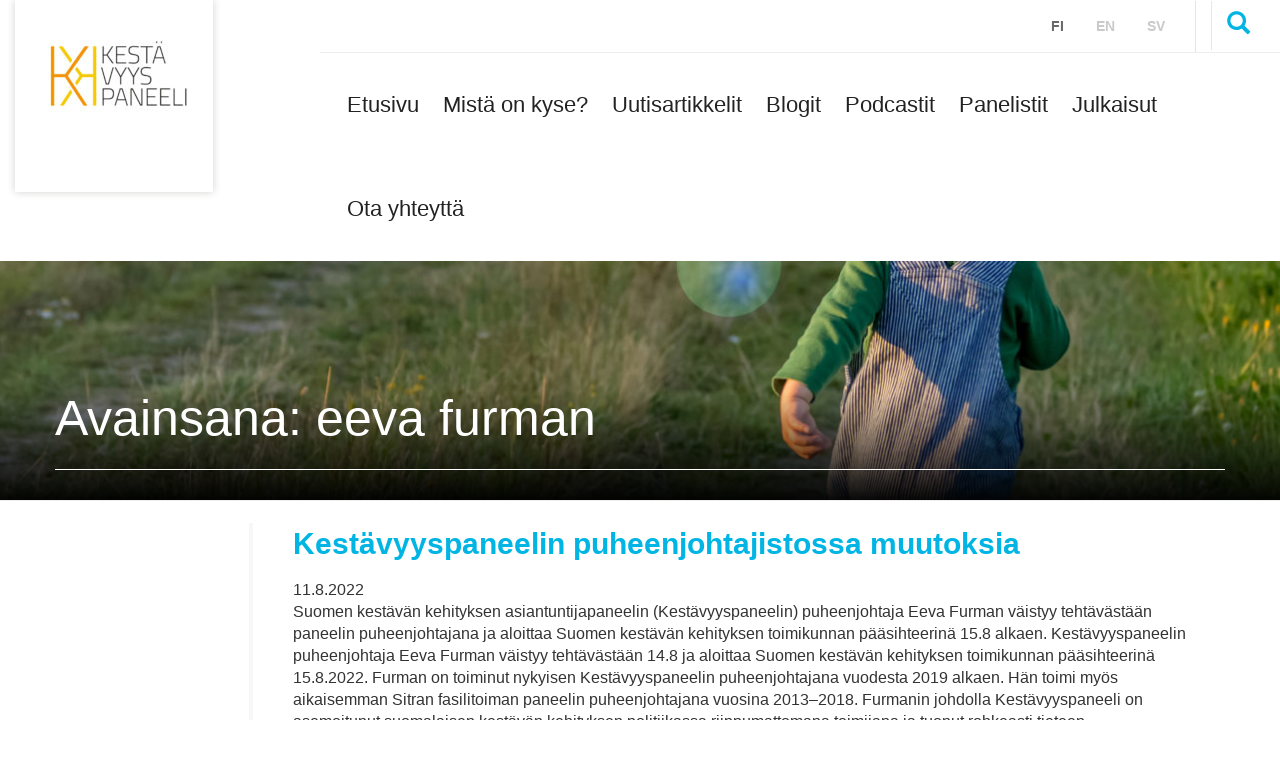

--- FILE ---
content_type: text/html; charset=UTF-8
request_url: https://www.kestavyyspaneeli.fi/avainsanat/eeva-furman/
body_size: 6493
content:

<!doctype html>
<html lang="fi">
<head>
    <meta charset="utf-8">
    <meta http-equiv="x-ua-compatible" content="ie=edge">
    <meta name="viewport" content="width=device-width, initial-scale=1">
	
<script id='polyfills' data-polyfill='https://www.kestavyyspaneeli.fi/wp-content/themes/kestavyyspaneeli/dist/scripts/polyfills-ebcac49957d663d5f2e3.js'>(function(){var t=document.getElementById("polyfills").dataset.polyfill,e=!0;try{eval("async function() {}")}catch(t){e=!1}if(!e){var a=document.createElement("script");a.src=t,a.type="text/javascript",a.async=!1,document.getElementsByTagName("script")[0].parentNode.appendChild(a)}})();</script>
	<!-- cookiebot script start -->
	<script id="Cookiebot" src="https://consent.cookiebot.com/uc.js" data-culture="fi" data-cbid="ee9274b2-0eb7-4369-a5f6-fb31d69c49ce" data-blockingmode="auto"
	        type="text/javascript"></script>
	<!-- cookiebot script end -->
		<meta name='robots' content='index, follow, max-image-preview:large, max-snippet:-1, max-video-preview:-1' />
	<style>img:is([sizes="auto" i], [sizes^="auto," i]) { contain-intrinsic-size: 3000px 1500px }</style>
	
	<!-- This site is optimized with the Yoast SEO plugin v26.7 - https://yoast.com/wordpress/plugins/seo/ -->
	<title>eeva furman arkistot - Kestävyyspaneeli</title>
	<link rel="canonical" href="https://www.kestavyyspaneeli.fi/avainsanat/eeva-furman/" />
	<meta property="og:locale" content="fi_FI" />
	<meta property="og:type" content="article" />
	<meta property="og:title" content="eeva furman arkistot - Kestävyyspaneeli" />
	<meta property="og:url" content="https://www.kestavyyspaneeli.fi/avainsanat/eeva-furman/" />
	<meta property="og:site_name" content="Kestävyyspaneeli" />
	<meta property="og:image" content="https://www.kestavyyspaneeli.fi/wp-content/uploads/sites/41/2021/05/Keke_logo_oranssi_kelt_1000px-1.png" />
	<meta property="og:image:width" content="1000" />
	<meta property="og:image:height" content="550" />
	<meta property="og:image:type" content="image/png" />
	<meta name="twitter:card" content="summary_large_image" />
	<script type="application/ld+json" class="yoast-schema-graph">{"@context":"https://schema.org","@graph":[{"@type":"CollectionPage","@id":"https://www.kestavyyspaneeli.fi/avainsanat/eeva-furman/","url":"https://www.kestavyyspaneeli.fi/avainsanat/eeva-furman/","name":"eeva furman arkistot - Kestävyyspaneeli","isPartOf":{"@id":"https://www.kestavyyspaneeli.fi/#website"},"primaryImageOfPage":{"@id":"https://www.kestavyyspaneeli.fi/avainsanat/eeva-furman/#primaryimage"},"image":{"@id":"https://www.kestavyyspaneeli.fi/avainsanat/eeva-furman/#primaryimage"},"thumbnailUrl":"https://www.kestavyyspaneeli.fi/wp-content/uploads/sites/41/2022/08/Eeva-Tiedekulma_25.4-3_muokattu.png","breadcrumb":{"@id":"https://www.kestavyyspaneeli.fi/avainsanat/eeva-furman/#breadcrumb"},"inLanguage":"fi"},{"@type":"ImageObject","inLanguage":"fi","@id":"https://www.kestavyyspaneeli.fi/avainsanat/eeva-furman/#primaryimage","url":"https://www.kestavyyspaneeli.fi/wp-content/uploads/sites/41/2022/08/Eeva-Tiedekulma_25.4-3_muokattu.png","contentUrl":"https://www.kestavyyspaneeli.fi/wp-content/uploads/sites/41/2022/08/Eeva-Tiedekulma_25.4-3_muokattu.png","width":1161,"height":781},{"@type":"BreadcrumbList","@id":"https://www.kestavyyspaneeli.fi/avainsanat/eeva-furman/#breadcrumb","itemListElement":[{"@type":"ListItem","position":1,"name":"Etusivu","item":"https://www.kestavyyspaneeli.fi/"},{"@type":"ListItem","position":2,"name":"eeva furman"}]},{"@type":"WebSite","@id":"https://www.kestavyyspaneeli.fi/#website","url":"https://www.kestavyyspaneeli.fi/","name":"Kestävyyspaneeli","description":"Tieteen ääni – päätöksenteon tuki – keskustelun virittäjä","potentialAction":[{"@type":"SearchAction","target":{"@type":"EntryPoint","urlTemplate":"https://www.kestavyyspaneeli.fi/?s={search_term_string}"},"query-input":{"@type":"PropertyValueSpecification","valueRequired":true,"valueName":"search_term_string"}}],"inLanguage":"fi"}]}</script>
	<!-- / Yoast SEO plugin. -->


<link rel='stylesheet' id='wp-block-library-css' href='https://www.kestavyyspaneeli.fi/wp-includes/css/dist/block-library/style.min.css?ver=41a7e2a46478c917e2a365b3e89864f9' type='text/css' media='all' />
<style id='wp-block-library-inline-css' type='text/css'>

		.wp-block-pullquote {
			padding: 3em 0 !important;

			blockquote {
				margin: 0 0 1rem !important;
			}
		}

		.wp-block-quote {
			cite {
				display: inline;
			}
		}
</style>
<style id='valu-iframe-block-style-inline-css' type='text/css'>


</style>
<style id='global-styles-inline-css' type='text/css'>
:root{--wp--preset--aspect-ratio--square: 1;--wp--preset--aspect-ratio--4-3: 4/3;--wp--preset--aspect-ratio--3-4: 3/4;--wp--preset--aspect-ratio--3-2: 3/2;--wp--preset--aspect-ratio--2-3: 2/3;--wp--preset--aspect-ratio--16-9: 16/9;--wp--preset--aspect-ratio--9-16: 9/16;--wp--preset--color--black: #000000;--wp--preset--color--cyan-bluish-gray: #abb8c3;--wp--preset--color--white: #ffffff;--wp--preset--color--pale-pink: #f78da7;--wp--preset--color--vivid-red: #cf2e2e;--wp--preset--color--luminous-vivid-orange: #ff6900;--wp--preset--color--luminous-vivid-amber: #fcb900;--wp--preset--color--light-green-cyan: #7bdcb5;--wp--preset--color--vivid-green-cyan: #00d084;--wp--preset--color--pale-cyan-blue: #8ed1fc;--wp--preset--color--vivid-cyan-blue: #0693e3;--wp--preset--color--vivid-purple: #9b51e0;--wp--preset--gradient--vivid-cyan-blue-to-vivid-purple: linear-gradient(135deg,rgba(6,147,227,1) 0%,rgb(155,81,224) 100%);--wp--preset--gradient--light-green-cyan-to-vivid-green-cyan: linear-gradient(135deg,rgb(122,220,180) 0%,rgb(0,208,130) 100%);--wp--preset--gradient--luminous-vivid-amber-to-luminous-vivid-orange: linear-gradient(135deg,rgba(252,185,0,1) 0%,rgba(255,105,0,1) 100%);--wp--preset--gradient--luminous-vivid-orange-to-vivid-red: linear-gradient(135deg,rgba(255,105,0,1) 0%,rgb(207,46,46) 100%);--wp--preset--gradient--very-light-gray-to-cyan-bluish-gray: linear-gradient(135deg,rgb(238,238,238) 0%,rgb(169,184,195) 100%);--wp--preset--gradient--cool-to-warm-spectrum: linear-gradient(135deg,rgb(74,234,220) 0%,rgb(151,120,209) 20%,rgb(207,42,186) 40%,rgb(238,44,130) 60%,rgb(251,105,98) 80%,rgb(254,248,76) 100%);--wp--preset--gradient--blush-light-purple: linear-gradient(135deg,rgb(255,206,236) 0%,rgb(152,150,240) 100%);--wp--preset--gradient--blush-bordeaux: linear-gradient(135deg,rgb(254,205,165) 0%,rgb(254,45,45) 50%,rgb(107,0,62) 100%);--wp--preset--gradient--luminous-dusk: linear-gradient(135deg,rgb(255,203,112) 0%,rgb(199,81,192) 50%,rgb(65,88,208) 100%);--wp--preset--gradient--pale-ocean: linear-gradient(135deg,rgb(255,245,203) 0%,rgb(182,227,212) 50%,rgb(51,167,181) 100%);--wp--preset--gradient--electric-grass: linear-gradient(135deg,rgb(202,248,128) 0%,rgb(113,206,126) 100%);--wp--preset--gradient--midnight: linear-gradient(135deg,rgb(2,3,129) 0%,rgb(40,116,252) 100%);--wp--preset--font-size--small: 13px;--wp--preset--font-size--medium: 20px;--wp--preset--font-size--large: 36px;--wp--preset--font-size--x-large: 42px;--wp--preset--spacing--20: 0.44rem;--wp--preset--spacing--30: 0.67rem;--wp--preset--spacing--40: 1rem;--wp--preset--spacing--50: 1.5rem;--wp--preset--spacing--60: 2.25rem;--wp--preset--spacing--70: 3.38rem;--wp--preset--spacing--80: 5.06rem;--wp--preset--shadow--natural: 6px 6px 9px rgba(0, 0, 0, 0.2);--wp--preset--shadow--deep: 12px 12px 50px rgba(0, 0, 0, 0.4);--wp--preset--shadow--sharp: 6px 6px 0px rgba(0, 0, 0, 0.2);--wp--preset--shadow--outlined: 6px 6px 0px -3px rgba(255, 255, 255, 1), 6px 6px rgba(0, 0, 0, 1);--wp--preset--shadow--crisp: 6px 6px 0px rgba(0, 0, 0, 1);}:where(.is-layout-flex){gap: 0.5em;}:where(.is-layout-grid){gap: 0.5em;}body .is-layout-flex{display: flex;}.is-layout-flex{flex-wrap: wrap;align-items: center;}.is-layout-flex > :is(*, div){margin: 0;}body .is-layout-grid{display: grid;}.is-layout-grid > :is(*, div){margin: 0;}:where(.wp-block-columns.is-layout-flex){gap: 2em;}:where(.wp-block-columns.is-layout-grid){gap: 2em;}:where(.wp-block-post-template.is-layout-flex){gap: 1.25em;}:where(.wp-block-post-template.is-layout-grid){gap: 1.25em;}.has-black-color{color: var(--wp--preset--color--black) !important;}.has-cyan-bluish-gray-color{color: var(--wp--preset--color--cyan-bluish-gray) !important;}.has-white-color{color: var(--wp--preset--color--white) !important;}.has-pale-pink-color{color: var(--wp--preset--color--pale-pink) !important;}.has-vivid-red-color{color: var(--wp--preset--color--vivid-red) !important;}.has-luminous-vivid-orange-color{color: var(--wp--preset--color--luminous-vivid-orange) !important;}.has-luminous-vivid-amber-color{color: var(--wp--preset--color--luminous-vivid-amber) !important;}.has-light-green-cyan-color{color: var(--wp--preset--color--light-green-cyan) !important;}.has-vivid-green-cyan-color{color: var(--wp--preset--color--vivid-green-cyan) !important;}.has-pale-cyan-blue-color{color: var(--wp--preset--color--pale-cyan-blue) !important;}.has-vivid-cyan-blue-color{color: var(--wp--preset--color--vivid-cyan-blue) !important;}.has-vivid-purple-color{color: var(--wp--preset--color--vivid-purple) !important;}.has-black-background-color{background-color: var(--wp--preset--color--black) !important;}.has-cyan-bluish-gray-background-color{background-color: var(--wp--preset--color--cyan-bluish-gray) !important;}.has-white-background-color{background-color: var(--wp--preset--color--white) !important;}.has-pale-pink-background-color{background-color: var(--wp--preset--color--pale-pink) !important;}.has-vivid-red-background-color{background-color: var(--wp--preset--color--vivid-red) !important;}.has-luminous-vivid-orange-background-color{background-color: var(--wp--preset--color--luminous-vivid-orange) !important;}.has-luminous-vivid-amber-background-color{background-color: var(--wp--preset--color--luminous-vivid-amber) !important;}.has-light-green-cyan-background-color{background-color: var(--wp--preset--color--light-green-cyan) !important;}.has-vivid-green-cyan-background-color{background-color: var(--wp--preset--color--vivid-green-cyan) !important;}.has-pale-cyan-blue-background-color{background-color: var(--wp--preset--color--pale-cyan-blue) !important;}.has-vivid-cyan-blue-background-color{background-color: var(--wp--preset--color--vivid-cyan-blue) !important;}.has-vivid-purple-background-color{background-color: var(--wp--preset--color--vivid-purple) !important;}.has-black-border-color{border-color: var(--wp--preset--color--black) !important;}.has-cyan-bluish-gray-border-color{border-color: var(--wp--preset--color--cyan-bluish-gray) !important;}.has-white-border-color{border-color: var(--wp--preset--color--white) !important;}.has-pale-pink-border-color{border-color: var(--wp--preset--color--pale-pink) !important;}.has-vivid-red-border-color{border-color: var(--wp--preset--color--vivid-red) !important;}.has-luminous-vivid-orange-border-color{border-color: var(--wp--preset--color--luminous-vivid-orange) !important;}.has-luminous-vivid-amber-border-color{border-color: var(--wp--preset--color--luminous-vivid-amber) !important;}.has-light-green-cyan-border-color{border-color: var(--wp--preset--color--light-green-cyan) !important;}.has-vivid-green-cyan-border-color{border-color: var(--wp--preset--color--vivid-green-cyan) !important;}.has-pale-cyan-blue-border-color{border-color: var(--wp--preset--color--pale-cyan-blue) !important;}.has-vivid-cyan-blue-border-color{border-color: var(--wp--preset--color--vivid-cyan-blue) !important;}.has-vivid-purple-border-color{border-color: var(--wp--preset--color--vivid-purple) !important;}.has-vivid-cyan-blue-to-vivid-purple-gradient-background{background: var(--wp--preset--gradient--vivid-cyan-blue-to-vivid-purple) !important;}.has-light-green-cyan-to-vivid-green-cyan-gradient-background{background: var(--wp--preset--gradient--light-green-cyan-to-vivid-green-cyan) !important;}.has-luminous-vivid-amber-to-luminous-vivid-orange-gradient-background{background: var(--wp--preset--gradient--luminous-vivid-amber-to-luminous-vivid-orange) !important;}.has-luminous-vivid-orange-to-vivid-red-gradient-background{background: var(--wp--preset--gradient--luminous-vivid-orange-to-vivid-red) !important;}.has-very-light-gray-to-cyan-bluish-gray-gradient-background{background: var(--wp--preset--gradient--very-light-gray-to-cyan-bluish-gray) !important;}.has-cool-to-warm-spectrum-gradient-background{background: var(--wp--preset--gradient--cool-to-warm-spectrum) !important;}.has-blush-light-purple-gradient-background{background: var(--wp--preset--gradient--blush-light-purple) !important;}.has-blush-bordeaux-gradient-background{background: var(--wp--preset--gradient--blush-bordeaux) !important;}.has-luminous-dusk-gradient-background{background: var(--wp--preset--gradient--luminous-dusk) !important;}.has-pale-ocean-gradient-background{background: var(--wp--preset--gradient--pale-ocean) !important;}.has-electric-grass-gradient-background{background: var(--wp--preset--gradient--electric-grass) !important;}.has-midnight-gradient-background{background: var(--wp--preset--gradient--midnight) !important;}.has-small-font-size{font-size: var(--wp--preset--font-size--small) !important;}.has-medium-font-size{font-size: var(--wp--preset--font-size--medium) !important;}.has-large-font-size{font-size: var(--wp--preset--font-size--large) !important;}.has-x-large-font-size{font-size: var(--wp--preset--font-size--x-large) !important;}
:where(.wp-block-post-template.is-layout-flex){gap: 1.25em;}:where(.wp-block-post-template.is-layout-grid){gap: 1.25em;}
:where(.wp-block-columns.is-layout-flex){gap: 2em;}:where(.wp-block-columns.is-layout-grid){gap: 2em;}
:root :where(.wp-block-pullquote){font-size: 1.5em;line-height: 1.6;}
</style>
<link rel='stylesheet' id='styles/main-css' href='https://www.kestavyyspaneeli.fi/wp-content/themes/kestavyyspaneeli/dist/styles/main.css?ver=119805a182e9f58fedcf56e64b485a1b' type='text/css' media='all' />
<script type='text/javascript' data-cookieconsent='ignore' src="https://www.kestavyyspaneeli.fi/wp-includes/js/jquery/jquery.min.js?ver=197654d136bd8ac378334e138e98b768" id="jquery-core-js"></script>
<script type='text/javascript' data-cookieconsent='ignore' src="https://www.kestavyyspaneeli.fi/wp-includes/js/jquery/jquery-migrate.min.js?ver=4204eb272211c217ebcd42970a3fae3a" id="jquery-migrate-js"></script>
		<script async
				src="https://www.googletagmanager.com/gtag/js?id=G-BV434EZYL2"></script>
		<script>
			window.dataLayer = window.dataLayer || [];

			function gtag() {
				dataLayer.push(arguments);
			}

						gtag('js', new Date());
			gtag('config', 'G-BV434EZYL2', {
				send_page_view: true
			});
					</script>
		<link rel="icon" href="https://www.kestavyyspaneeli.fi/wp-content/uploads/sites/41/2024/09/cropped-kestavyyspaneelin-logo_vain-kuvio-32x32.png" sizes="32x32" />
<link rel="icon" href="https://www.kestavyyspaneeli.fi/wp-content/uploads/sites/41/2024/09/cropped-kestavyyspaneelin-logo_vain-kuvio-192x192.png" sizes="192x192" />
<link rel="apple-touch-icon" href="https://www.kestavyyspaneeli.fi/wp-content/uploads/sites/41/2024/09/cropped-kestavyyspaneelin-logo_vain-kuvio-180x180.png" />
<meta name="msapplication-TileImage" content="https://www.kestavyyspaneeli.fi/wp-content/uploads/sites/41/2024/09/cropped-kestavyyspaneelin-logo_vain-kuvio-270x270.png" />
</head>
<body class="archive tag tag-eeva-furman tag-47 wp-theme-kestavyyspaneeli sidebar-left site-">
<!--[if lt IE 9]>
<div class="alert alert-warning">
	Käytät &lt;strong&gt;vanhentunutta&lt;/strong&gt; selainta. Ole ystävällinen ja &lt;a href=”http://browsehappy.com/”&gt;päivitä selaimesi&lt;/a&gt; parantaaksesi kokemustasi.</div>
<![endif]-->
<header class="banner" role="banner">
	<div class="hidden-xs clearfix">
		<div class="col-sm-3 col-md-3 logo-area">
	<a href="https://www.kestavyyspaneeli.fi/">
		<div class="logo-wrapper">
												
			
							<img class="logo" src="https://www.kestavyyspaneeli.fi/wp-content/uploads/sites/41/2019/05/Keke_logo_oranssi_kelt-140x72.jpg"
				     border="0" alt="Luonnonvarakeskus"/>
					</div>
	</a>
</div>
<div class="col-sm-9 col-md-9 col-md-offset-3">
	<div class="row border-bottom">
		<div
			class="col-md-11 col-lg-12 col-md-offset-1 col-lg-offset-0 top-bar-wrapper">
			<div class="col-sm-12 text-right">
				<div class="top-bar-container">
											<nav role="navigation" class="nav lang-menu">
							<ul class="nav nav-pills lang-nav">	<li class="lang-item lang-item-11 lang-item-fi current-lang lang-item-first"><a lang="fi" hreflang="fi" href="https://www.kestavyyspaneeli.fi/avainsanat/eeva-furman/" aria-current="true">fi</a></li>
	<li class="lang-item lang-item-16 lang-item-en no-translation"><a lang="en-US" hreflang="en-US" href="https://www.kestavyyspaneeli.fi/en/">en</a></li>
	<li class="lang-item lang-item-22 lang-item-sv no-translation"><a lang="sv-SE" hreflang="sv-SE" href="https://www.kestavyyspaneeli.fi/sv/">sv</a></li>
</ul>
						</nav>
										<nav role="navigation" class="nav top-navigation">
											</nav>
					<div class="nav-search">
						<div class="input-group">
							<button id="searchform-toggle"
							        class="searchform-toggle navbar-toggle collapsed"
							        data-toggle="collapse"
							        data-target=".searchform-collapse"
							        type="button"><i
									class="glyphicon glyphicon-search"></i>
							</button>
						</div>
					</div>
				</div>
			</div>

			<div id="searchform-collapse"
			     class="col-xs-12 searchform-collapse collapse text-right">
				<form role="search" method="get" class="search-form form-inline"
      action="https://www.kestavyyspaneeli.fi/">
	<div class="input-group">
		<input type="search" value="" name="s"
		       class="search-field form-control"
		       placeholder="Etsi" required>
		<span class="input-group-btn">
      <button type="submit" class="search-submit btn btn-default"><i
		      class="glyphicon glyphicon-search"></i></button>
    </span>
	</div>
</form>
			</div>
		</div>

	</div>

	<div class="row">
		<div class="col-sm-12 col-md-12">
			<nav class="collapse navbar-collapse main-navigation"
			     role="navigation">
				<div class="menu-paavalikko-container"><ul id="menu-paavalikko" class="nav navbar-nav pull-right"><li id="menu-item-92" class="menu-item menu-item-type-post_type menu-item-object-page menu-item-home menu-item-92"><a href="https://www.kestavyyspaneeli.fi/">Etusivu</a></li>
<li id="menu-item-241" class="menu-item menu-item-type-post_type menu-item-object-page menu-item-241"><a href="https://www.kestavyyspaneeli.fi/mista-on-kyse/">Mistä on kyse?</a></li>
<li id="menu-item-91" class="menu-item menu-item-type-post_type menu-item-object-page current_page_parent menu-item-91"><a href="https://www.kestavyyspaneeli.fi/uutiset/">Uutisartikkelit</a></li>
<li id="menu-item-465" class="menu-item menu-item-type-post_type_archive menu-item-object-blog_post menu-item-465"><a href="https://www.kestavyyspaneeli.fi/blog_post/">Blogit</a></li>
<li id="menu-item-3011" class="menu-item menu-item-type-post_type menu-item-object-page menu-item-3011"><a href="https://www.kestavyyspaneeli.fi/podcast/">Podcastit</a></li>
<li id="menu-item-122" class="menu-item menu-item-type-post_type menu-item-object-page menu-item-122"><a href="https://www.kestavyyspaneeli.fi/panelistit/">Panelistit</a></li>
<li id="menu-item-244" class="menu-item menu-item-type-post_type menu-item-object-page menu-item-244"><a href="https://www.kestavyyspaneeli.fi/julkaisut/">Julkaisut</a></li>
<li id="menu-item-225" class="menu-item menu-item-type-post_type menu-item-object-page menu-item-225"><a href="https://www.kestavyyspaneeli.fi/ota-yhteytta/">Ota yhteyttä</a></li>
</ul></div>			</nav>
		</div>
	</div>
</div>


	</div>
	<div class="container-fluid visible-xs">

		<div class="row mobile-header">
	<div class="col-xs-12 col-sm-12">
		<nav class="navbar">
			<div class="navbar-header">
				<div class="row">
					<div class="mobile-navbar">
						<div class="col-xs-6 col-sm-8 logo-area">
							<a href="https://www.kestavyyspaneeli.fi/">
								<div class="logo-wrapper">
																														
									
																			<img class="logo"
										     src="https://www.kestavyyspaneeli.fi/wp-content/uploads/sites/41/2019/05/Keke_logo_oranssi_kelt-140x72.jpg"
										     border="0"
										     alt="Luonnonvarakeskus"/>
																	</div>
							</a>
						</div>
						<div class="col-xs-3 col-sm-2 buttons">
							<div class="input-group text-center">
                            <span class="input-group-btn pull-left">
                                <button id="searchform-toggle"
                                        class="searchform-toggle navbar-toggle collapsed"
                                        data-toggle="collapse"
                                        data-target=".searchform-collapse"
                                        type="button"><i
		                                class="glyphicon glyphicon-search"></i>

	                                <p>Etsi</p>
                                </button>
                            </span>


							</div><!-- /input-group -->
						</div>
						<div
							class="col-xs-3 col-sm-2 buttons menu-button text-center no-padding"
							id="toggle-button">
							<button id="mobile-menu-toggle" type="button"
							        class="navbar-toggle collapsed"
							        data-toggle="collapse"
							        data-target="#navbar-collapse"
							        aria-expanded="false">
								<span class="sr-only">Toggle navigation</span>
								<span class="icon-bar"></span>
								<span class="icon-bar"></span>
								<span class="icon-bar"></span>

								<p>Valikko</p>
							</button>
						</div>

					</div>
				</div>
			</div>

			<div class="row">
				<!-- Collect the nav links, forms, and other content for toggling -->
				<div class="collapse navbar-collapse" id="navbar-collapse">
					<div class="navbar-collapse-container">
						<nav class="main-navigation" role="navigation">
							<div class="menu-paavalikko-container"><ul id="menu-paavalikko-1" class="nav navbar-nav"><li class="menu-item menu-item-type-post_type menu-item-object-page menu-item-home menu-item-92"><a href="https://www.kestavyyspaneeli.fi/">Etusivu</a></li>
<li class="menu-item menu-item-type-post_type menu-item-object-page menu-item-241"><a href="https://www.kestavyyspaneeli.fi/mista-on-kyse/">Mistä on kyse?</a></li>
<li class="menu-item menu-item-type-post_type menu-item-object-page current_page_parent menu-item-91"><a href="https://www.kestavyyspaneeli.fi/uutiset/">Uutisartikkelit</a></li>
<li class="menu-item menu-item-type-post_type_archive menu-item-object-blog_post menu-item-465"><a href="https://www.kestavyyspaneeli.fi/blog_post/">Blogit</a></li>
<li class="menu-item menu-item-type-post_type menu-item-object-page menu-item-3011"><a href="https://www.kestavyyspaneeli.fi/podcast/">Podcastit</a></li>
<li class="menu-item menu-item-type-post_type menu-item-object-page menu-item-122"><a href="https://www.kestavyyspaneeli.fi/panelistit/">Panelistit</a></li>
<li class="menu-item menu-item-type-post_type menu-item-object-page menu-item-244"><a href="https://www.kestavyyspaneeli.fi/julkaisut/">Julkaisut</a></li>
<li class="menu-item menu-item-type-post_type menu-item-object-page menu-item-225"><a href="https://www.kestavyyspaneeli.fi/ota-yhteytta/">Ota yhteyttä</a></li>
</ul></div>						</nav>
						<nav role="navigation" class="nav top-navigation">
													</nav>

					</div>
											<div class="col-xs-12">
							<nav role="navigation" class="nav lang-menu">
								<ul class="nav nav-pills lang-nav">	<li class="lang-item lang-item-11 lang-item-fi current-lang lang-item-first"><a lang="fi" hreflang="fi" href="https://www.kestavyyspaneeli.fi/avainsanat/eeva-furman/" aria-current="true">Suomi</a></li>
	<li class="lang-item lang-item-16 lang-item-en no-translation"><a lang="en-US" hreflang="en-US" href="https://www.kestavyyspaneeli.fi/en/">English</a></li>
	<li class="lang-item lang-item-22 lang-item-sv no-translation"><a lang="sv-SE" hreflang="sv-SE" href="https://www.kestavyyspaneeli.fi/sv/">Svenska</a></li>
</ul>
							</nav>
						</div>
					
				</div>


				<div id="searchform-collapse"
				     class="searchform-collapse collapse">
					<div class="searchform-in text-center">
						<h2>Haku</h2>
						<form role="search" method="get" class="search-form form-inline"
      action="https://www.kestavyyspaneeli.fi/">
	<div class="input-group">
		<input type="search" value="" name="s"
		       class="search-field form-control"
		       placeholder="Etsi" required>
		<span class="input-group-btn">
      <button type="submit" class="search-submit btn btn-default"><i
		      class="glyphicon glyphicon-search"></i></button>
    </span>
	</div>
</form>
					</div>

				</div>
			</div>
	</div>
	</nav>
</div>
</div>

	</div>
	<!-- Slider and lifts-->
			
<div class="page-header"
     style="background-image: url('https://www.kestavyyspaneeli.fi/wp-content/uploads/sites/41/2019/05/0508-7JOJ12L4-vastavalo-513922-v1-1920x240.jpg');">

	<div class="page-header-container">
		<div class="container-fluid">
			<h1>Avainsana: eeva furman</h1>

			<div class="breadcrumbs-wrapper">

				
			</div>
		</div>
	</div>
</div>	</header>


<div class="wrap" role="document">
	<div class="container-fluid container-fluid--2-col">
		<main class="main">
			
							<article class="post-1896 post type-post status-publish format-standard has-post-thumbnail hentry category-yleinen-fi tag-eeva-furman tag-katriina-siivonen tag-kestavyyspaneeli tag-kestava-kehitys tag-lassi-linnanen tag-puheenjohtaja">
	<header>
		<h2 class="entry-title"><a
				href="https://www.kestavyyspaneeli.fi/2022/08/11/kestavyyspaneelin-puheenjohtajistossa-muutoksia/">Kestävyyspaneelin puheenjohtajistossa muutoksia</a></h2>
		<time class="date"
      datetime="2022-08-11T07:50:42+00:00">11.8.2022</time>	</header>
	<div class="entry-summary">
		<p>Suomen kestävän kehityksen asiantuntijapaneelin (Kestävyyspaneelin) puheenjohtaja Eeva Furman väistyy tehtävästään paneelin puheenjohtajana ja aloittaa Suomen kestävän kehityksen toimikunnan pääsihteerinä 15.8 alkaen. Kestävyyspaneelin puheenjohtaja Eeva Furman väistyy tehtävästään 14.8 ja aloittaa Suomen kestävän kehityksen toimikunnan pääsihteerinä 15.8.2022. Furman on toiminut nykyisen Kestävyyspaneelin puheenjohtajana vuodesta 2019 alkaen. Hän toimi myös aikaisemman Sitran fasilitoiman paneelin puheenjohtajana vuosina 2013–2018. Furmanin johdolla Kestävyyspaneeli on asemoitunut suomalaisen kestävän kehityksen politiikassa riippumattomana toimijana ja tuonut rohkeasti tieteen &hellip;</p>
	</div>
	<div class="entry-footer">
		<div class="btn-group-sm" role="group">
			<a href="https://www.kestavyyspaneeli.fi/2022/08/11/kestavyyspaneelin-puheenjohtajistossa-muutoksia/">
				<button class="btn btn-default luke-button">
					Lue artikkeli				</button>
			</a>
		</div>
	</div>
</article>
			
						<div class="col-md-12 col-xs-12">
				<ul class="pagination">
									</ul>
			</div>
		</main><!-- /.main -->
			</div><!-- /.content -->
</div><!-- /.wrap -->

<footer class="content-info" role="contentinfo"
        style="background-image: url('');">
	<div class="background-image-overlay">

	</div>
	<div class="container-fluid">

		<div class="widget col-xs-12 col-sm-3 col-md-3 clearfix footer-left">
			<section class="widget nav_menu-6 widget_nav_menu"><div class="menu-paavalikko-container"><ul id="menu-paavalikko-2" class="menu"><li class="menu-item menu-item-type-post_type menu-item-object-page menu-item-home menu-item-92"><a href="https://www.kestavyyspaneeli.fi/">Etusivu</a></li>
<li class="menu-item menu-item-type-post_type menu-item-object-page menu-item-241"><a href="https://www.kestavyyspaneeli.fi/mista-on-kyse/">Mistä on kyse?</a></li>
<li class="menu-item menu-item-type-post_type menu-item-object-page current_page_parent menu-item-91"><a href="https://www.kestavyyspaneeli.fi/uutiset/">Uutisartikkelit</a></li>
<li class="menu-item menu-item-type-post_type_archive menu-item-object-blog_post menu-item-465"><a href="https://www.kestavyyspaneeli.fi/blog_post/">Blogit</a></li>
<li class="menu-item menu-item-type-post_type menu-item-object-page menu-item-3011"><a href="https://www.kestavyyspaneeli.fi/podcast/">Podcastit</a></li>
<li class="menu-item menu-item-type-post_type menu-item-object-page menu-item-122"><a href="https://www.kestavyyspaneeli.fi/panelistit/">Panelistit</a></li>
<li class="menu-item menu-item-type-post_type menu-item-object-page menu-item-244"><a href="https://www.kestavyyspaneeli.fi/julkaisut/">Julkaisut</a></li>
<li class="menu-item menu-item-type-post_type menu-item-object-page menu-item-225"><a href="https://www.kestavyyspaneeli.fi/ota-yhteytta/">Ota yhteyttä</a></li>
</ul></div></section>		</div>

		<div class="widget col-xs-12 col-sm-5 col-md-4 clearfix footer-center">
					</div>
		<div class="widget col-xs-12 col-sm-4 col-md-5 clearfix footer-right">
					</div>


	</div>
	<div class="footer-copyright">

		<div class="container-fluid">
			<div class="widget col-xs-12 clearfix">
							</div>
		</div>
	</div>
</footer><script type="speculationrules">
{"prefetch":[{"source":"document","where":{"and":[{"href_matches":"\/*"},{"not":{"href_matches":["\/wp-*.php","\/wp-admin\/*","\/wp-content\/uploads\/sites\/41\/*","\/wp-content\/*","\/wp-content\/plugins\/*","\/wp-content\/themes\/kestavyyspaneeli\/*","\/*\\?(.+)"]}},{"not":{"selector_matches":"a[rel~=\"nofollow\"]"}},{"not":{"selector_matches":".no-prefetch, .no-prefetch a"}}]},"eagerness":"conservative"}]}
</script>
	<style>
		.wp-block-image img:not([style*='object-fit']) {
			height: auto !important;
		}
	</style>
		<script>
		console.log( "vlu production'server'B" );
	</script>
	<script type='text/javascript' data-cookieconsent='ignore' src="https://www.kestavyyspaneeli.fi/wp-content/themes/kestavyyspaneeli/dist/scripts/main-69e617c105cbf28ebacc.js" id="webpack/main-js"></script>
</body>
</html>


--- FILE ---
content_type: application/x-javascript
request_url: https://consentcdn.cookiebot.com/consentconfig/ee9274b2-0eb7-4369-a5f6-fb31d69c49ce/kestavyyspaneeli.fi/configuration.js
body_size: 685
content:
CookieConsent.configuration.tags.push({id:182148224,type:"script",tagID:"",innerHash:"",outerHash:"",tagHash:"17250063635061",url:"https://www.googletagmanager.com/gtag/js?id=G-BV434EZYL2",resolvedUrl:"https://www.googletagmanager.com/gtag/js?id=G-BV434EZYL2",cat:[4]});CookieConsent.configuration.tags.push({id:182148228,type:"script",tagID:"",innerHash:"",outerHash:"",tagHash:"14534372800168",url:"https://consent.cookiebot.com/uc.js",resolvedUrl:"https://consent.cookiebot.com/uc.js",cat:[1,4]});CookieConsent.configuration.tags.push({id:182148229,type:"iframe",tagID:"",innerHash:"",outerHash:"",tagHash:"7220970327019",url:"https://open.spotify.com/embed/episode/6G1seL0xJ0oONkCH1sdaog?si=d056b165ad6747b5&utm_source=oembed",resolvedUrl:"https://open.spotify.com/embed/episode/6G1seL0xJ0oONkCH1sdaog?si=d056b165ad6747b5&utm_source=oembed",cat:[3,5]});